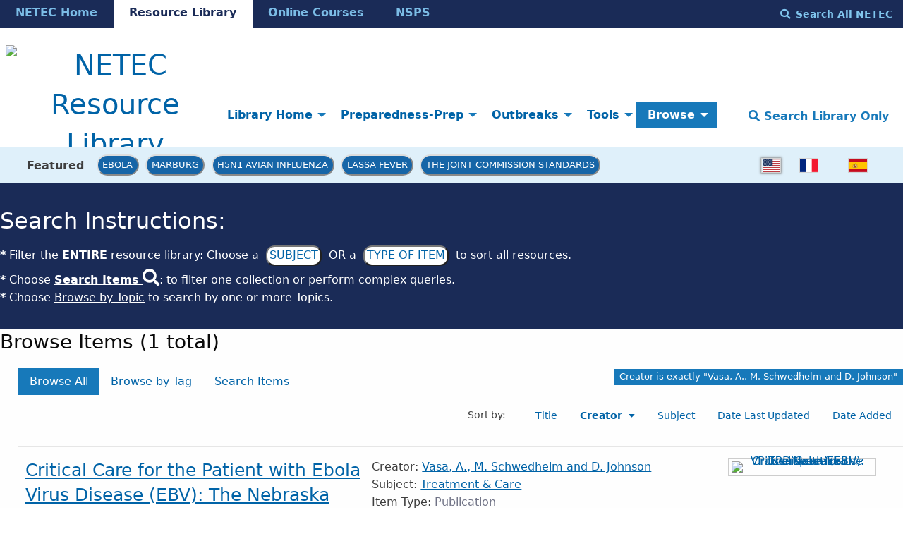

--- FILE ---
content_type: text/html; charset=utf-8
request_url: https://repository.netecweb.org/items/browse?advanced%5B0%5D%5Belement_id%5D=39&advanced%5B0%5D%5Btype%5D=is+exactly&advanced%5B0%5D%5Bterms%5D=Vasa%2C+A.%2C+M.+Schwedhelm+and+D.+Johnson&sort_field=Dublin+Core%2CCreator&sort_dir=d
body_size: 8674
content:
<!DOCTYPE html>
<html lang="en-US">
<head>
  <!-- Google tag (gtag.js) -->
  <script async src="https://www.googletagmanager.com/gtag/js?id=G-D0LB2KK558"></script>
  <script>
    window.dataLayer = window.dataLayer || [];
    function gtag(){dataLayer.push(arguments);}
    gtag('js', new Date());

    gtag('config', 'G-D0LB2KK558');
  </script>
  <!-- end Google tag (gtag.js) -->
  <meta charset="utf-8">
  <meta name="viewport" content="width=device-width, initial-scale=1.0">
  <meta name="purple" content="items browse list" />
    	  <meta property="og:title" content="    Browse Items &middot; NETEC Resource Library" />
	<meta property="og:description" content="NETEC: National Emerging Special Pathogen Training & Education Center  &middot; Browse All Resources" />
	<meta name="description" content="NETEC: National Emerging Special Pathogen Training & Education Center &middot; Explore the library of Special Pathogens education and resources." />
  
  <title>Browse Items &middot; NETEC Resource Library</title>

  <link rel="alternate" type="application/rss+xml" title="Omeka RSS Feed" href="/items/browse?advanced%5B0%5D%5Belement_id%5D=39&amp;advanced%5B0%5D%5Btype%5D=is+exactly&amp;advanced%5B0%5D%5Bterms%5D=Vasa%2C+A.%2C+M.+Schwedhelm+and+D.+Johnson&amp;sort_field=Dublin+Core%2CCreator&amp;sort_dir=d&amp;output=rss2" /><link rel="alternate" type="application/atom+xml" title="Omeka Atom Feed" href="/items/browse?advanced%5B0%5D%5Belement_id%5D=39&amp;advanced%5B0%5D%5Btype%5D=is+exactly&amp;advanced%5B0%5D%5Bterms%5D=Vasa%2C+A.%2C+M.+Schwedhelm+and+D.+Johnson&amp;sort_field=Dublin+Core%2CCreator&amp;sort_dir=d&amp;output=atom" />
  <!-- Plugin Stuff -->

  

  <!-- Stylesheets -->
  <link href="https://cdn.jsdelivr.net/npm/uikit@3.6.21/dist/css/uikit.min.css" media="all" rel="stylesheet" type="text/css">
  <link href="https://fonts.googleapis.com/css2?family=Montserrat:ital,wght@0,400;0,600;0,700;1,400;1,600;1,700&display=swap">
  <link href="/application/views/scripts/css/public.css?v=3.1.1" media="screen" rel="stylesheet" type="text/css" >
<link href="/themes/foundation-netec/css/blogger.css?v=3.1.1" media="all" rel="stylesheet" type="text/css" >
<link href="/plugins/LocaleSwitcher/views/public/css/locale-switcher.css?v=3.1.1" media="all" rel="stylesheet" type="text/css" >
<link href="/plugins/LocaleSwitcher/views/public/css/flag-icon-css/css/flag-icon.min.css?v=3.1.1" media="all" rel="stylesheet" type="text/css" >
<link href="/application/views/scripts/css/iconfonts.css?v=3.1.1" media="all" rel="stylesheet" type="text/css" >
<link href="/plugins/SocialBookmarking/views/public/css/social-bookmarking.css?v=3.1.1" media="all" rel="stylesheet" type="text/css" >
<link href="/plugins/Commenting/views/public/css/commenting.css?v=3.1.1" media="all" rel="stylesheet" type="text/css" >
<link href="/themes/foundation-netec/css/default.css?v=3.1.1" media="all" rel="stylesheet" type="text/css" >
<link href="/themes/foundation-netec/css/css/select2.min.css?v=3.1.1" media="all" rel="stylesheet" type="text/css" >  <link href='https://fonts.googleapis.com/css?family=Source+Sans+Pro' rel='stylesheet' type='text/css'>

  <!-- JavaScripts -->
  <script src="//ajax.googleapis.com/ajax/libs/jqueryui/1.12.1/jquery-ui.min.js"></script>
  <script src="//ajax.googleapis.com/ajax/libs/jquery/3.6.0/jquery.min.js"></script>
  <script type="text/javascript" src="/themes/foundation-netec/javascripts/ajax/libs/jquery/3.6.0/jquery.min.js"></script>
<script type="text/javascript">
    //<!--
    window.jQuery || document.write("<script type=\"text\/javascript\" src=\"\/application\/views\/scripts\/javascripts\/vendor\/jquery.js?v=3.1.1\" charset=\"utf-8\"><\/script>")    //-->
</script>
<script type="text/javascript" src="/themes/foundation-netec/javascripts/ajax/libs/jqueryui/1.12.1/jquery-ui.min.js"></script>
<script type="text/javascript">
    //<!--
    window.jQuery.ui || document.write("<script type=\"text\/javascript\" src=\"\/application\/views\/scripts\/javascripts\/vendor\/jquery-ui.js?v=3.1.1\" charset=\"utf-8\"><\/script>")    //-->
</script>
<script type="text/javascript" src="/application/views/scripts/javascripts/vendor/jquery.ui.touch-punch.js"></script>
<script type="text/javascript">
    //<!--
    jQuery.noConflict();    //-->
</script>
<script type="text/javascript" src="/themes/foundation-netec/javascripts/browse.js?v=3.1.1"></script>
<script type="text/javascript" src="/plugins/Commenting/views/public/javascripts/commenting.js?v=3.1.1"></script>
<script type="text/javascript" src="/application/views/scripts/javascripts/vendor/tinymce/tinymce.min.js?v=3.1.1"></script>
<script type="text/javascript">
    //<!--
    Commenting.pluginRoot = 'https://repository.netecweb.org/commenting/comment/'    //-->
</script>
<script type="text/javascript" src="/application/views/scripts/javascripts/globals.js?v=3.1.1"></script>
<script type="text/javascript" src="/themes/foundation-netec/javascripts/app.js?v=3.1.1"></script>
<script type="text/javascript" src="/themes/foundation-netec/javascripts/app2.js?v=3.1.1"></script>
<script type="text/javascript" src="/themes/foundation-netec/javascripts/vendor/js/select2.min.js?v=3.1.1"></script>
<script type="text/javascript" src="/themes/foundation-netec/javascripts/jquery-extra-selectors.js?v=3.1.1"></script>
<script type="text/javascript" src="/themes/foundation-netec/javascripts/actions.js?v=3.1.1"></script>
<script type="text/javascript" src="/themes/foundation-netec/javascripts/actionsga4.js?v=3.1.1"></script>
<script type="text/javascript" src="/themes/foundation-netec/javascripts/fontawesome/22a8f33cc1.js?v=3.1.1"></script>
<script type="text/javascript" src="//cdn.jsdelivr.net/npm/foundation-sites@6.5.3/dist/js/foundation.min.js"></script>  <!-- Google Tag Manager -->
  <script>(function(w,d,s,l,i){w[l]=w[l]||[];w[l].push({'gtm.start':
  new Date().getTime(),event:'gtm.js'});var f=d.getElementsByTagName(s)[0],
  j=d.createElement(s),dl=l!='dataLayer'?'&l='+l:'';j.async=true;j.src=
  'https://www.googletagmanager.com/gtm.js?id='+i+dl;f.parentNode.insertBefore(j,f);
  })(window,document,'script','dataLayer','GTM-KFWCDFM');</script>
  <!-- End Google Tag Manager -->

  <meta property="og:image" content="https://repository.netecweb.org/files/theme_uploads/1352_gloves_NETEC_logo.png" />
  <meta name="twitter:card" content="summary_large_image"></meta>
  <meta name="twitter:image:alt" content="NETEC: National Emerging Special Pathogen Training & Education Center" />
  <meta property="og:title" content="    Browse Items &middot; NETEC Resource Library &middot; Browse Items &middot; NETEC Resource Library" />
  <!-- Matomo tracking code -->
  <!-- Matomo Image Tracker-->
  <img referrerpolicy="no-referrer-when-downgrade" src="https://matomo.ecdsdev.org/matomo.php?idsite=84&amp;rec=1" style="border:0;position:absolute;visibility:hidden;" alt="matomo" />
  <!-- End Matomo -->
  <!-- end Matomo tracking code -->

</head>
<body class="items browse list horizontal-menu">
    <a href="#content" id="skipnav">Skip to main content</a>
    
    <div id="offCanvas" class="off-canvas position-left" role="region" aria-label="off canvas nav" data-off-canvas>
        <ul id="top-navvertical" aria-label="top-nav" class="vertical menu accordion-menu" data-accordion-menu data-submenu-toggle="true">
                                                                                <li aria-label="dropdown element" class="dropdown">
                    <a class="dropdown-toggle" aria-label="Library Home" data-toggle="dropdown" href="/">
                        Library Home                        <b class="caret"></b>
                    </a>
                    <ul class="menu vertical nested">
                                                                                                            <li aria-label="dropdown element" >
                                <a
                                    aria-label="How to Use the Resource Library" href="/howtouse"
                                     >
                                                                                <span class=""></span>
                                                                        How to Use the Resource Library                                </a>
                            </li>
                                            </ul>
                </li>
                                                                                            <li aria-label="dropdown element" class="dropdown">
                    <a class="dropdown-toggle" aria-label="Preparedness-Prep" data-toggle="dropdown" href="/preparednessprep">
                        Preparedness-Prep                        <b class="caret"></b>
                    </a>
                    <ul class="menu vertical nested">
                                                                                                            <li aria-label="dropdown element" >
                                <a
                                    aria-label="DISCOVER" href="/collections/show/1"
                                     >
                                                                                <span class=""></span>
                                                                        DISCOVER                                </a>
                            </li>
                                                                                                            <li aria-label="dropdown element" >
                                <a
                                    aria-label="DEVELOP" href="/collections/show/2"
                                     >
                                                                                <span class=""></span>
                                                                        DEVELOP                                </a>
                            </li>
                                                                                                            <li aria-label="dropdown element" >
                                <a
                                    aria-label="DEPLOY" href="/collections/show/3"
                                     >
                                                                                <span class=""></span>
                                                                        DEPLOY                                </a>
                            </li>
                                            </ul>
                </li>
                                                                                            <li aria-label="dropdown element" class="dropdown">
                    <a class="dropdown-toggle" aria-label="Outbreaks" data-toggle="dropdown" href="/outbreaks">
                        Outbreaks                        <b class="caret"></b>
                    </a>
                    <ul class="menu vertical nested">
                                                                                                            <li aria-label="dropdown element" >
                                <a
                                    aria-label="Contingency and Crisis Capacities" href="/collections/show/6"
                                     >
                                                                                <span class=""></span>
                                                                        Contingency and Crisis Capacities                                </a>
                            </li>
                                                                                                            <li aria-label="dropdown element" >
                                <a
                                    aria-label="Outbreak Maps" href="/news#Map"
                                     >
                                                                                <span class=""></span>
                                                                        Outbreak Maps                                </a>
                            </li>
                                                                                                            <li aria-label="dropdown element" >
                                <a
                                    aria-label="Newsfeed" href="/news#News"
                                     >
                                                                                <span class=""></span>
                                                                        Newsfeed                                </a>
                            </li>
                                                                                                            <li aria-label="dropdown element" >
                                <a
                                    aria-label="Ebola" href="https://repository.netecweb.org/exhibits/show/ebola2021/ebola"
                                     >
                                                                                <span class=""></span>
                                                                        Ebola                                </a>
                            </li>
                                                                                                            <li aria-label="dropdown element" >
                                <a
                                    aria-label="H5N1" href="https://repository.netecweb.org/exhibits/show/influenza/h5n1"
                                     >
                                                                                <span class=""></span>
                                                                        H5N1                                </a>
                            </li>
                                                                                                            <li aria-label="dropdown element" >
                                <a
                                    aria-label="Mpox" href="https://repository.netecweb.org/exhibits/show/mpox/mpox"
                                     >
                                                                                <span class=""></span>
                                                                        Mpox                                </a>
                            </li>
                                                                                                            <li aria-label="dropdown element" >
                                <a
                                    aria-label="Marburg" href="https://repository.netecweb.org/exhibits/show/marburg/marburg"
                                     >
                                                                                <span class=""></span>
                                                                        Marburg                                </a>
                            </li>
                                                                                                            <li aria-label="dropdown element" >
                                <a
                                    aria-label="MERS" href="/exhibits/show/mers/mers"
                                     >
                                                                                <span class=""></span>
                                                                        MERS                                </a>
                            </li>
                                                                                                            <li aria-label="dropdown element" >
                                <a
                                    aria-label="Lassa Fever" href="https://repository.netecweb.org/exhibits/show/lassa/lassa"
                                     >
                                                                                <span class=""></span>
                                                                        Lassa Fever                                </a>
                            </li>
                                                                                                            <li aria-label="dropdown element" >
                                <a
                                    aria-label="Ebola Timeline" href="/ebolatimeline"
                                     >
                                                                                <span class=""></span>
                                                                        Ebola Timeline                                </a>
                            </li>
                                            </ul>
                </li>
                                                                                            <li aria-label="dropdown element" class="dropdown">
                    <a class="dropdown-toggle" aria-label="Tools" data-toggle="dropdown" href="/tools">
                        Tools                        <b class="caret"></b>
                    </a>
                    <ul class="menu vertical nested">
                                                                                                            <li aria-label="dropdown element" >
                                <a
                                    aria-label="NETEC Exercise Templates" href="/exhibits/show/exercisetemplates/exercises"
                                     >
                                                                                <span class=""></span>
                                                                        NETEC Exercise Templates                                </a>
                            </li>
                                                                                                            <li aria-label="dropdown element" >
                                <a
                                    aria-label="Leadership Toolbox" href="/exhibits/show/leadership"
                                     >
                                                                                <span class=""></span>
                                                                        Leadership Toolbox                                </a>
                            </li>
                                                                                                            <li aria-label="dropdown element" >
                                <a
                                    aria-label="SPRN Research" href="/exhibits/show/mcm/mcm"
                                     >
                                                                                <span class=""></span>
                                                                        SPRN Research                                </a>
                            </li>
                                                                                                            <li aria-label="dropdown element" >
                                <a
                                    aria-label="Just in Time Training" href="/exhibits/show/netec-education/justintime"
                                     >
                                                                                <span class=""></span>
                                                                        Just in Time Training                                </a>
                            </li>
                                                                                                            <li aria-label="dropdown element" >
                                <a
                                    aria-label="PPE" href="https://netec.org/education-training/personal-protective-equipment-ppe-featured-resources/"
                                     >
                                                                                <span class=""></span>
                                                                        PPE                                </a>
                            </li>
                                                                                                            <li aria-label="dropdown element" >
                                <a
                                    aria-label="EMS" href="https://netec.org/education-training/emergency-medical-services-ems-featured-resources/"
                                     >
                                                                                <span class=""></span>
                                                                        EMS                                </a>
                            </li>
                                                                                                            <li aria-label="dropdown element" >
                                <a
                                    aria-label="Special Populations" href="/exhibits/show/specialpopulations"
                                     >
                                                                                <span class=""></span>
                                                                        Special Populations                                </a>
                            </li>
                                                                                                            <li aria-label="dropdown element" >
                                <a
                                    aria-label="Lab Resources" href="/exhibits/show/lab/lab"
                                     >
                                                                                <span class=""></span>
                                                                        Lab Resources                                </a>
                            </li>
                                            </ul>
                </li>
                                                                                            <li aria-label="dropdown element" class="dropdown active">
                    <a class="dropdown-toggle" aria-label="Browse" data-toggle="dropdown" href="/browseandsearch">
                        Browse                        <b class="caret"></b>
                    </a>
                    <ul class="menu vertical nested">
                                                                                                            <li aria-label="dropdown element"  class="active">
                                <a
                                    aria-label="Browse Entire Resource Library" href="/items/browse"
                                     >
                                                                                <span class=""></span>
                                                                        Browse Entire Resource Library                                </a>
                            </li>
                                            </ul>
                </li>
                                                                                                                        	<hr/>
    	<li><strong><a href="https://www.netec.org/">NETEC Home</a></strong></li>
        <li><strong><a href="https://repository.netecweb.org/">Resource Library</a></strong></li>
        <li><strong><a href="https://courses.netec.org/">Online Courses</a></strong></li>
        <li><strong><a href="https://netec.org/nsps/">NSPS</a></strong></li>
    </ul>

    </div>
    <div class="off-canvas-content" data-off-canvas-content>
    <header role="banner">
            
<div id="multinav">
  <div id="multinav-content">
  <ul class="menu show-for-large" aria-label="mini-header cross-site menu" id="multimenu">
    <li class="multiinactive"><strong><a href="https://www.netec.org/">NETEC Home</a></strong></li>
    <li class="multiactive"><strong><a href="https://repository.netecweb.org/">Resource Library</a></strong></li>
    <li class="multiinactive"><strong><a href="https://courses.netec.org/">Online Courses</a></strong></li>
    <li class="multiinactive"><strong><a href="https://netec.org/nsps/">NSPS</a></strong></li>
  </ul>
  <p>
    <button aria-label="search all netec" type="button" style="background-color:transparent;color:#81c6ef !important;text-transform:capitalize;font-weight:bold;" class="searchnetec-toggle button" aria-label="Search All NETEC"><i style="margin-right:0.5rem;" class="fas fa-search"></i>Search All NETEC</button>
  <!--
      <form method="get" action="https://netec.org/">
           <label for="site-search-desktop" class="sr-only">Search the NETEC site</label>
           <input id="site-search-desktop" name="s">
           <button type="submit">
             Search NETEC
           </button>
        </form> -->
  </p>
  </div>
</div>
<div class="top-bar">
  <div class="top-bar-centered">
    <nav class="top-bar-left" aria-label="home nav">
        <div class="title-bar" data-responsive-toggle="primary-nav" data-hide-for="large">
            <button class="menu-toggle" type="button" data-toggle="offCanvas" style="color:black !important; width: 48px;" aria-label="Menu"><i class="fas fa-bars"></i></button>
        </div>
        <h1 alt="NETEC Logo" aria-label="NETEC Logo"><a href="https://repository.netecweb.org" class="site-title hide-for-small-only" title="Logo"><img src="https://repository.netecweb.org/files/theme_uploads/840805ce3312d2e41ca0f59b69dd4199.svg" alt="NETEC Resource Library" style="width:310px;height:48px;" /></a>
        <a href="https://repository.netecweb.org" class="site-title show-for-small-only" title="Logo" alt="link to site"><img src="https://repository.netecweb.org/files/theme_uploads/843d9c90323ef7d7bb5b72a041943b6e.svg" alt="NETEC Resource Library" style="width:310px;height:48px;" /></a>
</h1>
    </nav>
    <nav id="primary-nav" role="navigation region" aria-label="main nav" class="top-bar-right">
        <div class="flex-fix" style="display: flex;">
          <ul id="top-navdropdown" aria-label="top-nav" class="dropdown menu" data-dropdown-menu>
                                                                                <li aria-label="dropdown element" class="dropdown">
                    <a class="dropdown-toggle" aria-label="Library Home" data-toggle="dropdown" href="/">
                        Library Home                        <b class="caret"></b>
                    </a>
                    <ul class="menu vertical nested">
                                                                                                            <li aria-label="dropdown element" >
                                <a
                                    aria-label="How to Use the Resource Library" href="/howtouse"
                                     >
                                                                                <span class=""></span>
                                                                        How to Use the Resource Library                                </a>
                            </li>
                                            </ul>
                </li>
                                                                                            <li aria-label="dropdown element" class="dropdown">
                    <a class="dropdown-toggle" aria-label="Preparedness-Prep" data-toggle="dropdown" href="/preparednessprep">
                        Preparedness-Prep                        <b class="caret"></b>
                    </a>
                    <ul class="menu vertical nested">
                                                                                                            <li aria-label="dropdown element" >
                                <a
                                    aria-label="DISCOVER" href="/collections/show/1"
                                     >
                                                                                <span class=""></span>
                                                                        DISCOVER                                </a>
                            </li>
                                                                                                            <li aria-label="dropdown element" >
                                <a
                                    aria-label="DEVELOP" href="/collections/show/2"
                                     >
                                                                                <span class=""></span>
                                                                        DEVELOP                                </a>
                            </li>
                                                                                                            <li aria-label="dropdown element" >
                                <a
                                    aria-label="DEPLOY" href="/collections/show/3"
                                     >
                                                                                <span class=""></span>
                                                                        DEPLOY                                </a>
                            </li>
                                            </ul>
                </li>
                                                                                            <li aria-label="dropdown element" class="dropdown">
                    <a class="dropdown-toggle" aria-label="Outbreaks" data-toggle="dropdown" href="/outbreaks">
                        Outbreaks                        <b class="caret"></b>
                    </a>
                    <ul class="menu vertical nested">
                                                                                                            <li aria-label="dropdown element" >
                                <a
                                    aria-label="Contingency and Crisis Capacities" href="/collections/show/6"
                                     >
                                                                                <span class=""></span>
                                                                        Contingency and Crisis Capacities                                </a>
                            </li>
                                                                                                            <li aria-label="dropdown element" >
                                <a
                                    aria-label="Outbreak Maps" href="/news#Map"
                                     >
                                                                                <span class=""></span>
                                                                        Outbreak Maps                                </a>
                            </li>
                                                                                                            <li aria-label="dropdown element" >
                                <a
                                    aria-label="Newsfeed" href="/news#News"
                                     >
                                                                                <span class=""></span>
                                                                        Newsfeed                                </a>
                            </li>
                                                                                                            <li aria-label="dropdown element" >
                                <a
                                    aria-label="Ebola" href="https://repository.netecweb.org/exhibits/show/ebola2021/ebola"
                                     >
                                                                                <span class=""></span>
                                                                        Ebola                                </a>
                            </li>
                                                                                                            <li aria-label="dropdown element" >
                                <a
                                    aria-label="H5N1" href="https://repository.netecweb.org/exhibits/show/influenza/h5n1"
                                     >
                                                                                <span class=""></span>
                                                                        H5N1                                </a>
                            </li>
                                                                                                            <li aria-label="dropdown element" >
                                <a
                                    aria-label="Mpox" href="https://repository.netecweb.org/exhibits/show/mpox/mpox"
                                     >
                                                                                <span class=""></span>
                                                                        Mpox                                </a>
                            </li>
                                                                                                            <li aria-label="dropdown element" >
                                <a
                                    aria-label="Marburg" href="https://repository.netecweb.org/exhibits/show/marburg/marburg"
                                     >
                                                                                <span class=""></span>
                                                                        Marburg                                </a>
                            </li>
                                                                                                            <li aria-label="dropdown element" >
                                <a
                                    aria-label="MERS" href="/exhibits/show/mers/mers"
                                     >
                                                                                <span class=""></span>
                                                                        MERS                                </a>
                            </li>
                                                                                                            <li aria-label="dropdown element" >
                                <a
                                    aria-label="Lassa Fever" href="https://repository.netecweb.org/exhibits/show/lassa/lassa"
                                     >
                                                                                <span class=""></span>
                                                                        Lassa Fever                                </a>
                            </li>
                                                                                                            <li aria-label="dropdown element" >
                                <a
                                    aria-label="Ebola Timeline" href="/ebolatimeline"
                                     >
                                                                                <span class=""></span>
                                                                        Ebola Timeline                                </a>
                            </li>
                                            </ul>
                </li>
                                                                                            <li aria-label="dropdown element" class="dropdown">
                    <a class="dropdown-toggle" aria-label="Tools" data-toggle="dropdown" href="/tools">
                        Tools                        <b class="caret"></b>
                    </a>
                    <ul class="menu vertical nested">
                                                                                                            <li aria-label="dropdown element" >
                                <a
                                    aria-label="NETEC Exercise Templates" href="/exhibits/show/exercisetemplates/exercises"
                                     >
                                                                                <span class=""></span>
                                                                        NETEC Exercise Templates                                </a>
                            </li>
                                                                                                            <li aria-label="dropdown element" >
                                <a
                                    aria-label="Leadership Toolbox" href="/exhibits/show/leadership"
                                     >
                                                                                <span class=""></span>
                                                                        Leadership Toolbox                                </a>
                            </li>
                                                                                                            <li aria-label="dropdown element" >
                                <a
                                    aria-label="SPRN Research" href="/exhibits/show/mcm/mcm"
                                     >
                                                                                <span class=""></span>
                                                                        SPRN Research                                </a>
                            </li>
                                                                                                            <li aria-label="dropdown element" >
                                <a
                                    aria-label="Just in Time Training" href="/exhibits/show/netec-education/justintime"
                                     >
                                                                                <span class=""></span>
                                                                        Just in Time Training                                </a>
                            </li>
                                                                                                            <li aria-label="dropdown element" >
                                <a
                                    aria-label="PPE" href="https://netec.org/education-training/personal-protective-equipment-ppe-featured-resources/"
                                     >
                                                                                <span class=""></span>
                                                                        PPE                                </a>
                            </li>
                                                                                                            <li aria-label="dropdown element" >
                                <a
                                    aria-label="EMS" href="https://netec.org/education-training/emergency-medical-services-ems-featured-resources/"
                                     >
                                                                                <span class=""></span>
                                                                        EMS                                </a>
                            </li>
                                                                                                            <li aria-label="dropdown element" >
                                <a
                                    aria-label="Special Populations" href="/exhibits/show/specialpopulations"
                                     >
                                                                                <span class=""></span>
                                                                        Special Populations                                </a>
                            </li>
                                                                                                            <li aria-label="dropdown element" >
                                <a
                                    aria-label="Lab Resources" href="/exhibits/show/lab/lab"
                                     >
                                                                                <span class=""></span>
                                                                        Lab Resources                                </a>
                            </li>
                                            </ul>
                </li>
                                                                                            <li aria-label="dropdown element" class="dropdown active">
                    <a class="dropdown-toggle" aria-label="Browse" data-toggle="dropdown" href="/browseandsearch">
                        Browse                        <b class="caret"></b>
                    </a>
                    <ul class="menu vertical nested">
                                                                                                            <li aria-label="dropdown element"  class="active">
                                <a
                                    aria-label="Browse Entire Resource Library" href="/items/browse"
                                     >
                                                                                <span class=""></span>
                                                                        Browse Entire Resource Library                                </a>
                            </li>
                                            </ul>
                </li>
                                                                                                                    </ul>

          <button type="button" class="search-toggle button" style="text-transform:capitalize;font-weight:bold;color:#1779ba !important;background-color:white;font-size:1rem;" aria-label="Search Library Only"><i class="fas fa-search"></i> Search Library Only</button>
        </div>
    </nav>
  </div>
</div>
<div id="trendingnav">
  <div id="trendingnav-content">
  <ul class="menu" aria-label="trending items menu" id="trendingmenu">
    <li style="padding:0.8rem;"><strong>Featured</strong></li>
    <li class="trendingitem"><a href="https://repository.netecweb.org/exhibits/show/ebola2021/ebola" style="padding:6.4px;" class="trendingbutton">Ebola</a></li>
    <li class="trendingitem"><a href="https://repository.netecweb.org/exhibits/show/marburg/marburg" style="padding:6.4px;" class="trendingbutton">Marburg</a></li>
    <li class="trendingitem"><a href="https://repository.netecweb.org/exhibits/show/influenza/h5n1" style="padding:6.4px;" class="trendingbutton">H5N1 Avian Influenza</a></li>
    <li class="trendingitem"><a href="https://repository.netecweb.org/exhibits/show/lassa/lassa" style="padding:6.4px;" class="trendingbutton">Lassa Fever</a></li>
    <li class="trendingitem"><a href="https://repository.netecweb.org/exhibits/show/jointcommission/jointcommissionresources" style="padding:6.4px;" class="trendingbutton">The Joint Commission Standards</a></li>
  </ul>
  <ul style="float:right; margin:auto; margin-right: 2rem !important;margin-left:auto !important;" aria-label="language menu" class="menu">
    <li>
                <ul class="locale-switcher">
                                            <li>
                                    <span class="active flag-icon flag-icon-us"></span>
                            </li>
                                            <li>
                                                        <a href="/setlocale?locale=fr&redirect=%2Fitems%2Fbrowse%3Fadvanced%255B0%255D%255Belement_id%255D%3D39%26advanced%255B0%255D%255Btype%255D%3Dis%2Bexactly%26advanced%255B0%255D%255Bterms%255D%3DVasa%252C%2BA.%252C%2BM.%2BSchwedhelm%2Band%2BD.%2BJohnson%26sort_field%3DDublin%2BCore%252CCreator%26sort_dir%3Dd" title="French" aria-label="switch to fr"><span class="flag-icon flag-icon-fr"></span></a>
                            </li>
                                            <li>
                                                        <a href="/setlocale?locale=es&redirect=%2Fitems%2Fbrowse%3Fadvanced%255B0%255D%255Belement_id%255D%3D39%26advanced%255B0%255D%255Btype%255D%3Dis%2Bexactly%26advanced%255B0%255D%255Bterms%255D%3DVasa%252C%2BA.%252C%2BM.%2BSchwedhelm%2Band%2BD.%2BJohnson%26sort_field%3DDublin%2BCore%252CCreator%26sort_dir%3Dd" title="Spanish" aria-label="switch to es"><span class="flag-icon flag-icon-es"></span></a>
                            </li>
            </ul>
    </li>
  </ul>
  </div>
</div>
        </header>

    <div id="search-container" role="search" class="closed">
                <form id="search-form" name="search-form" class="grid-x" action="/search" aria-label="Search" method="get">    <input type="text" name="query" id="query" value="" title="Resource Search" placeholder="For best results use *Search ALL NETEC* button above first to search for resources! This searches Resource Library pages and resources only." class="cell large-11">        <div id="advanced-form">
        <fieldset id="query-types">
            <legend class="show-for-sr">Search using this query type:</legend>
            <label><input type="radio" name="query_type" id="query_type-keyword" value="keyword" checked="checked">Keyword</label><label><input type="radio" name="query_type" id="query_type-boolean" value="boolean">Boolean</label><label><input type="radio" name="query_type" id="query_type-exact_match" value="exact_match">Exact match</label>        </fieldset>
                <fieldset id="record-types">
            <legend class="show-for-sr">Search only these record types:</legend>
                        <input type="checkbox" name="record_types[]" id="record_types-Item" value="Item" checked="checked"> <label for="record_types-Item">Item</label>                        <input type="checkbox" name="record_types[]" id="record_types-Exhibit" value="Exhibit" checked="checked"> <label for="record_types-Exhibit">Exhibit</label>                        <input type="checkbox" name="record_types[]" id="record_types-SimplePagesPage" value="SimplePagesPage" checked="checked"> <label for="record_types-SimplePagesPage">Simple Page</label>                    </fieldset>
                <p><a href="/items/search?advanced%5B0%5D%5Belement_id%5D=39&amp;advanced%5B0%5D%5Btype%5D=is+exactly&amp;advanced%5B0%5D%5Bterms%5D=Vasa%2C+A.%2C+M.+Schwedhelm+and+D.+Johnson&amp;sort_field=Dublin+Core%2CCreator&amp;sort_dir=d">Advanced Search (Items only)</a></p>
    </div>
        <button type="button" class="expand advanced-toggle" aria-label="Toggle advanced options" title="Toggle advanced options"></button>
    <button name="submit_search" id="submit_search" type="submit" value="Submit" class="cell large-1">Submit</button></form>
            </div>
    <div id="searchnetec-container" role="search" class="closed">
      <form method="get" action="https://netec.org/">
           <label for="site-search-desktop" class="sr-only">Search the NETEC site</label>
           <input id="site-search-desktop" name="s" placeholder="Search across both the Resource Library and NETEC.org with the most updated search.">
           <button type="submit">
             Search All NETEC           </button>
      </form>
    </div>
    <div id="content" role="main">
        <a href="https://repository.netecweb.org" class="site-title print-only" title="Logo"><img src="https://repository.netecweb.org/files/theme_uploads/840805ce3312d2e41ca0f59b69dd4199.svg" alt="NETEC Resource Library" style="width:310px;height:48px;" /></a>
        <div class="grid-container">
        
<div class="browse-background">
  <div class="browse-instructions">
    <h2 style="color:white;">Search Instructions:</h2><p style="color:white;"><b>*</b> Filter the <b>ENTIRE</b> resource library: Choose a <a href="/subjects"><button style='color:#0063a7 !important;background-color:white;padding:0.2em;'>Subject</button></a> OR a <a href="/itemtypes"><button style='color:#0063a7 !important;background-color:white;padding:0.2em;'>Type of Item</button></a> to sort all resources.<br/><b>*</b> Choose <a href='https://repository.netecweb.org/items/search' style='color:white;'><b>Search Items</b> <i style='font-size:24px' class='fa'>&#xf002;</i></a>: to filter one collection or perform complex queries.<br/><b>*</b> Choose <a href='https://repository.netecweb.org/items/tags' style='color:white;'>Browse by Topic</a> to search by one or more Topics.</p>
  </div>
</div>

<div class="browse-box">
<h3>Browse Items (1 total)</h3>

<nav class="items-nav navigation secondary-nav">
    <div class="top-bar-left">
        <ul class="dropdown">
    <li class="active">
        <a href="/items/browse">Browse All</a>
    </li>
    <li>
        <a href="/items/tags">Browse by Tag</a>
    </li>
    <li>
        <a href="/items/search">Search Items</a>
    </li>
</ul>    </div>
    <div class="top-bar-right">
        <div id="item-filters"><ul><li class="advanced">Creator is exactly &quot;Vasa, A., M. Schwedhelm and D. Johnson&quot;</li></ul></div>    </div>
</nav>

<div class="browse-control-mobile">
<button type="button" class="browse-toggle closed">Tools</button>
</div>

<div class="browse-controls closed">
    <div class="top-bar-left">
            </div>
        <div class="top-bar-right">
                        <div id="sort-links">
            <span class="sort-label">Sort by: </span><ul id="sort-links-list"><li  ><a href="/items/browse?advanced%5B0%5D%5Belement_id%5D=39&amp;advanced%5B0%5D%5Btype%5D=is+exactly&amp;advanced%5B0%5D%5Bterms%5D=Vasa%2C+A.%2C+M.+Schwedhelm+and+D.+Johnson&amp;sort_field=Dublin+Core%2CTitle&amp;sort_dir=d" aria-label="Sort ascending Title" title="Sort ascending">Title <span role="presentation" class="sort-icon"></span></a></li><li class="sorting desc" ><a href="/items/browse?advanced%5B0%5D%5Belement_id%5D=39&amp;advanced%5B0%5D%5Btype%5D=is+exactly&amp;advanced%5B0%5D%5Bterms%5D=Vasa%2C+A.%2C+M.+Schwedhelm+and+D.+Johnson&amp;sort_field=Dublin+Core%2CCreator&amp;sort_dir=a" aria-label="Sorting descending Creator" title="Sorting descending">Creator <span role="presentation" class="sort-icon"></span></a></li><li  ><a href="/items/browse?advanced%5B0%5D%5Belement_id%5D=39&amp;advanced%5B0%5D%5Btype%5D=is+exactly&amp;advanced%5B0%5D%5Bterms%5D=Vasa%2C+A.%2C+M.+Schwedhelm+and+D.+Johnson&amp;sort_field=Dublin+Core%2CSubject&amp;sort_dir=d" aria-label="Sort ascending Subject" title="Sort ascending">Subject <span role="presentation" class="sort-icon"></span></a></li><li  ><a href="/items/browse?advanced%5B0%5D%5Belement_id%5D=39&amp;advanced%5B0%5D%5Btype%5D=is+exactly&amp;advanced%5B0%5D%5Bterms%5D=Vasa%2C+A.%2C+M.+Schwedhelm+and+D.+Johnson&amp;sort_field=Dublin+Core%2CDate&amp;sort_dir=d" aria-label="Sort ascending Date Last Updated" title="Sort ascending">Date Last Updated <span role="presentation" class="sort-icon"></span></a></li><li  ><a href="/items/browse?advanced%5B0%5D%5Belement_id%5D=39&amp;advanced%5B0%5D%5Btype%5D=is+exactly&amp;advanced%5B0%5D%5Bterms%5D=Vasa%2C+A.%2C+M.+Schwedhelm+and+D.+Johnson&amp;sort_field=added&amp;sort_dir=d" aria-label="Sort ascending Date Added" title="Sort ascending">Date Added <span role="presentation" class="sort-icon"></span></a></li></ul>        </div>

            </div>
</div>

<ul class="resources resource-list">
<li class="item resource media-object">
        <div class="resource-image media-object-section">
        <a href="/items/show/166" class="thumbnail" aria-label="Critical Care for the Patient with Ebola Virus Disease (EBV): The Nebraska Perspective"><img src="https://repository.netecweb.org/files/square_thumbnails/c2017165aca19e4b36ca475573c65f89.jpg" alt="Critical Care for the Patient with Ebola Virus Disease (EBV): The Nebraska Perspective" title="Critical Care for the Patient with Ebola Virus Disease (EBV): The Nebraska Perspective"></a>    </div>
        <div class="resource-meta media-object-section">
        <h4>
            <a href="/items/show/166" class="permalink">Critical Care for the Patient with Ebola Virus Disease (EBV): The Nebraska Perspective</a>                    </h4>
                <div class="tags"><span class="tags-label">Tags</span> <a href="/items/browse?tags=Critical+Care" rel="tag" aria-label="Critical Care Tag">Critical Care</a>, <a href="/items/browse?tags=Ebola" rel="tag" aria-label="Ebola Tag">Ebola</a>, <a href="/items/browse?tags=Infection+Prevention+and+Control" rel="tag" aria-label="Infection Prevention and Control Tag">Infection Prevention and Control</a>, <a href="/items/browse?tags=Patient+Care" rel="tag" aria-label="Patient Care Tag">Patient Care</a>, <a href="/items/browse?tags=R-Res%26Pub" rel="tag" aria-label="R-Res&amp;Pub Tag">R-Res&amp;Pub</a>, <a href="/items/browse?tags=R-T%26C" rel="tag" aria-label="R-T&amp;C Tag">R-T&amp;C</a>, <a href="/items/browse?tags=Therapeutics" rel="tag" aria-label="Therapeutics Tag">Therapeutics</a></div>
                <span class="Z3988" title="ctx_ver=Z39.88-2004&amp;rft_val_fmt=info%3Aofi%2Ffmt%3Akev%3Amtx%3Adc&amp;rfr_id=info%3Asid%2Fomeka.org%3Agenerator&amp;rft.creator=Vasa%2C+A.%2C+M.+Schwedhelm+and+D.+Johnson&amp;rft.contributor=2022-09-27+-+general+asset+review+-+Treatment+%26+Care+group%0D%0A2022-12-07+general+asset+review+-+IPC+%28change+to+R-T%26C%29&amp;rft.subject=Treatment+%26+Care&amp;rft.description=Care+for+patients+with+Ebola+Virus+Disease+%28EVD%29+and+other+highly+infectious+diseases+is+demanding+and+requires+an+unwavering+commitment+to+teamwork+and+stringent+infection+control+measures.&amp;rft.date=2015-11-26&amp;rft.coverage=2025-09-27&amp;rft.title=Critical+Care+for+the+Patient+with+Ebola+Virus+Disease+%28EBV%29%3A+The+Nebraska+Perspective&amp;rft.type=Publication&amp;rft.identifier=https%3A%2F%2Frepository.netecweb.org%2Fitems%2Fshow%2F166" aria-hidden="true"></span>    </div>
    <div class="item-description">
            Creator:         <a href="/items/browse?advanced%5B0%5D%5Belement_id%5D=39&advanced%5B0%5D%5Btype%5D=is+exactly&advanced%5B0%5D%5Bterms%5D=Vasa%2C+A.%2C+M.+Schwedhelm+and+D.+Johnson">Vasa, A., M. Schwedhelm and D. Johnson</a>    <br/>
             Subject:         <a href="/items/browse?advanced%5B0%5D%5Belement_id%5D=49&advanced%5B0%5D%5Btype%5D=is+exactly&advanced%5B0%5D%5Bterms%5D=Treatment+%26+Care">Treatment &amp; Care</a>    <br/>
         Item Type:         <span style='color:#6F7285'>        Publication        </span>    <br/>
             Date Last Updated:         2015-11-26    <br/>
             Description:         <span style='color:#6F7285'>        Care for patients with Ebola Virus Disease (EVD) and other highly infectious diseases is demanding and requires an unwavering commitment to teamwork and stringent infection control measures.        </span>                                </div>
</li>
</ul>
<div class="browse-controls">
</div>


</div>
<div id="trendingnav-foot">
  <div id="trendingnav-foot-content" role="region" aria-label="foot nav">
  <ul class="menu show-for-large" id="trendingmenufoot" style="margin-left:2rem;">
    <li style="padding:0.8rem;"><a href="https://eepurl.com/cDDY1L" style="display:initial;"><strong>Stay Informed</strong></a></li>
    <li style="padding:0.8rem;"><a href="mailto:info@netec.org" style="display:initial;"><strong>News & Announcements</strong></a></li>
  </ul>
  <ul class="menu" id="trendingmenufoot-social" style="margin-right:2rem;">
    <li class="show-for-large" style="padding:0.8rem;"><strong>Follow Us</strong></li>
    <li class="trendingitem"><a href="https://www.facebook.com/thenetec" style="padding:unset;" aria-label="NETEC Facebook"><i class="fab fa-facebook fa-2x"></i></a></li>
    <li class="trendingitem"><a href="https://twitter.com/thenetec" style="padding:unset;" aria-label="NETEC Twitter Feed"><i class="fab fa-twitter fa-2x"></i></a></li>
    <li class="trendingitem"><a href="https://instagram.com/thenetec" style="padding:unset;" aria-label="NETEC Instagram"><i class="fab fa-instagram fa-2x"></i></a></li>
    <li class="trendingitem"><a href="https://open.spotify.com/show/0ayS9BaRDeBgga7M5Kvd6Z?si=3ad0e93022a84513" style="padding:unset;" aria-label="NETEC Spotify Podcast"><i class="fab fa-spotify fa-2x"></i></a></li>
    <li class="trendingitem"><a href="https://www.linkedin.com/company/thenetec" style="padding:unset;" aria-label="NETEC LinkedIn"><i class="fab fa-linkedin fa-2x"></i></a></li>
    <li class="trendingitem"><a href="https://www.youtube.com/theNETEC" style="padding:unset;" aria-label="NETEC Youtube Channel"><i class="fab fa-youtube fa-2x"></i></a></li>
    <li class="trendingitem"><a href="https://repository.netecweb.org/items/browse?output=rss2" style="padding:unset;" aria-label="NETEC RSS Feed"><i class="fas fa-rss-square fa-2x"></i></a></li>
    <li class="trendingitem"><a href="https://bsky.app/profile/netec.org" style="padding:unset;" aria-label="NETEC Bluesky"><img src="https://repository.netecweb.org/files/theme_uploads/Bluesky-Logo-dark.svg" style="height:25px;"  alt="bluesky logo"/></a></li>
  </ul>
  </div>
</div>
    <footer role="contentinfo">
      <div class="footersize">

        <div id="footer-text">
                                    <div class="uk-grid-collapse uk-child-width-1-3 show-for-large hide-for-medium-only hide-for-small" style="display:flex;background-color:#002758;" uk-grid>
              <div>
                <div class="uk-background-primary uk-padding uk-light" style="color:white;background-color:#002758;height:300px;">
                  <h2>NETEC</h2>
                  <p>National Emerging Special Pathogens Training & Education Center</p>
                  <p><a href="mailto:info@netec.org"><i class="fas fa-arrow-right"></i>&nbsp;&nbsp;Questions?</a>&nbsp;&nbsp;&nbsp;&nbsp;<a href="https://eepurl.com/cDDY1L"><i class="fas fa-arrow-right"></i>&nbsp;&nbsp;Stay Informed</a></p>
                </div>
              </div>
              <div>
                <div class="uk-background-primary uk-padding uk-light" style="background-color:#002758;height:300px;">
                  <p><em style="color:white !important;">A collaboration among</em></p>
                  <p><a href="https://med.emory.edu/index.html"><i class="fas fa-arrow-right"></i>&nbsp;&nbsp;Emory University School of Medicine</a></p>
                  <p><a href="https://www.unmc.edu/"><i class="fas fa-arrow-right"></i>&nbsp;&nbsp;University of Nebraska Medical Center/Nebraska Medicine</a></p>
                  <p><a href="https://www.nychealthandhospitals.org/bellevue/"><i class="fas fa-arrow-right"></i>&nbsp;&nbsp;New York Health and Hospitals Cooperation, Bellevue Hospital Center</a></p>
                </div>
              </div>
              <div>
                <div class="uk-background-primary uk-padding uk-light" style="background-color:#002758;height:300px;">
                  <p><em style="color:white !important;">Funded by</em></p>
                  <h3>
                    <img src="https://repository.netecweb.org/files/theme_uploads/ASPR-logo-white.png" alt="ASPR" width="114" height="50">
                  </h3>
                </div>
              </div>
            </div>
            <!-- mobile below -->
            <div class="hide-for-large" style="background-color:#002758;padding-left: 40px; padding-right:40px;">
              <div class="uk-width-1-1">
                <div class="uk-background-primary uk-light" style="background-color:#002758;height:auto;">
                  <h2 style="color:white;">NETEC</h2>
                  <p>National Emerging Special Pathogens Training & Education Center</p>
                  <p><a href="mailto:info@netec.org"><i class="fas fa-arrow-right"></i>&nbsp;&nbsp;Questions?</a>&nbsp;&nbsp;&nbsp;&nbsp;<a href="https://eepurl.com/cDDY1L"><i class="fas fa-arrow-right"></i>&nbsp;&nbsp;Stay Informed</a></p>
                </div>
              </div>
              <div class="uk-width-1-1">
                <div class="uk-background-primary uk-light" style="background-color:#002758;height:auto;">
                  <p><em style="color:white !important;">A collaboration among</em></p>
                  <p><a href="https://med.emory.edu/index.html"><i class="fas fa-arrow-right"></i>&nbsp;&nbsp;Emory University School of Medicine</a></p>
                  <p><a href="https://www.unmc.edu/"><i class="fas fa-arrow-right"></i>&nbsp;&nbsp;University of Nebraska Medical Center/Nebraska Medicine</a></p>
                  <p><a href="https://www.nychealthandhospitals.org/bellevue/"><i class="fas fa-arrow-right"></i>&nbsp;&nbsp;New York Health and Hospitals Cooperation, Bellevue Hospital Center</a></p>
                </div>
              </div>
              <div class="uk-width-1-1">
                <div class="uk-background-primary uk-light" style="background-color:#002758;height:auto;">
                  <p><em style="color:white !important;">Funded by</em></p>
                  <h3>
                    <img src="https://repository.netecweb.org/files/theme_uploads/ASPR-logo-white.png" alt="ASPR" width="114" height="50">
                  </h3>
                </div>
              </div>
            </div>
            <!-- for all below -->
            <div class="uk-grid-collapse uk-width-1-1" style="padding-left: 40px; padding-right:40px;">
              <div>
                <p>Copyright 2017-2021. Emory University, University of Nebraska Medical Center, and The City of New York.&nbsp;&nbsp;&nbsp;&nbsp;<a href="https://repository.netecweb.org/copyright"><i class="fas fa-arrow-right"></i>&nbsp;&nbsp;Terms of Use</a></p>
              </div>
            </div>


                    </div>

        <script type="text/javascript">var accountId ="UA-113620013-1";var _gaq = _gaq || [];
_gaq.push(['_setAccount', accountId]);
_gaq.push(['_trackPageview']);

(function() {
var ga = document.createElement('script'); ga.type = 'text/javascript'; ga.async = true;
ga.src = ('https:' == document.location.protocol ? 'https://ssl' : 'http://www') + '.google-analytics.com/ga.js';
var s = document.getElementsByTagName('script')[0]; s.parentNode.insertBefore(ga, s);
})();
</script>      </div>

    </footer><!-- end footer -->
  </div><!-- end content -->


    </div><!-- end grid-container -->
    </div><!-- end off canvas content -->

    <script type="text/javascript">
    jQuery(document).ready(function () {
        Omeka.skipNav();
        jQuery(document).foundation();
    });
    </script>

</body>
</html>


--- FILE ---
content_type: text/css
request_url: https://repository.netecweb.org/plugins/Commenting/views/public/css/commenting.css?v=3.1.1
body_size: 593
content:
#comments-container .comment-body {
    margin-left: 100px !important;
    margin-top: 12px !important;
    min-height: 110px;
    padding: 6px;
}

#comments-container {
  display: inline-block;
  margin-left: 1rem;
  border-bottom: 1px solid #cacaca;
  margin-bottom: 1rem;
}

#comments-container .comment-author img.gravatar {
    height: auto;
    width: auto;
    margin-left: 1rem;
}

#comment-form {
    clear:both;
    line-height: 1em;
    max-width: 500px;
    padding-top: 1em;
}

#comment-form div {
    display: flex;
    margin-top: 1rem;
}

@media screen and (max-width: 700px) {
    #comment-form div {
      display: block;
      margin-top: 0;
    }
}

#comment-form div.commenting-field {
    display: block;
    margin-top: 0;
}

#comment-form div.g-recaptcha {
    display: block;
    margin-top: 0;
}

#comment-form div.g-recaptcha > div {
    width: 150px !important;
    height: 40px !important;
}

#comment-form div.g-recaptcha div {
    display: block;
    margin-top: 0;
}

#comment-form div.g-recaptcha div iframe {
    transform:scale(0.5);
    -webkit-transform:scale(0.5);
    transform-origin:0 0;
    -webkit-transform-origin:0 0;
}

#comment-form div #submit {
  margin-left: 0.5rem;
}

#comment-form .mce-tinymce button {
        background: none;
        margin: 0;
        text-transform: none;
}

#comment-form .mce-tinymce [aria-haspopup="true"]:after {
        content: none;
}

#comment-form #submit {
    clear: both;
    display: block;
}

.comments h2 {
    font-size: 1.35rem;
    font-weight: bold;
    margin-top: 0.5rem;
}

.commenting-field {
    margin-bottom: 1em;
    width: 33%;
    float: left;
}

.commenting-explanation {
    margin: 1em 0;
}

.commenting-field label, .commenting-field input {
    *display: inline-block !important;
    vertical-align: middle;
}

.commenting-field label {
    *width: 40%;
    font-weight: bold;
    margin: 0;
}

.commenting-field label[for="captcha"] {
    width: 100%;
}

.commenting-field input[type="text"] {
    *width: 58%;
    width: 90%;
    margin: 0;
}

div#comments-container div.comment-children {
    margin-left: 18px !important;
}

div.comment {
	margin-left: 12px;
	margin-top: 3px;
	margin-bottom: 6px;
	clear: both;
	min-height: 80px;
	width: 60%;
	min-width: 400px;
}

div.comment-author {
	float: left;
	margin: 0 6px;
	width: 100px;
}

.comment-flag , .comment-unflag {
    float:left;
    cursor: pointer;
}

div.comment-flagged {
    background-color: pink;
}


div.comment-body p {
	font-size: 1em;
}

.comment-reply {
	cursor: pointer;
	float: right;
}

p.comment-author-name {
	margin: 0;
}

div.success {
    font-size: 1.8em;
}

span.comment-flag, span.comment-unflag {
    padding-left: 6px;
    cursor: pointer;
}

a.mceButton {
	overflow: inherit;

}
